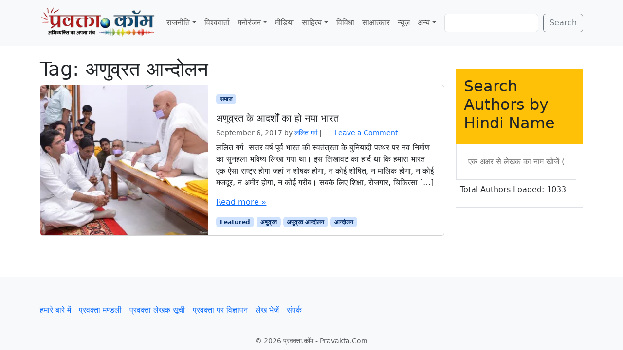

--- FILE ---
content_type: text/html; charset=utf-8
request_url: https://www.google.com/recaptcha/api2/aframe
body_size: 266
content:
<!DOCTYPE HTML><html><head><meta http-equiv="content-type" content="text/html; charset=UTF-8"></head><body><script nonce="512pIoQi0ql4gb0fnZRlwA">/** Anti-fraud and anti-abuse applications only. See google.com/recaptcha */ try{var clients={'sodar':'https://pagead2.googlesyndication.com/pagead/sodar?'};window.addEventListener("message",function(a){try{if(a.source===window.parent){var b=JSON.parse(a.data);var c=clients[b['id']];if(c){var d=document.createElement('img');d.src=c+b['params']+'&rc='+(localStorage.getItem("rc::a")?sessionStorage.getItem("rc::b"):"");window.document.body.appendChild(d);sessionStorage.setItem("rc::e",parseInt(sessionStorage.getItem("rc::e")||0)+1);localStorage.setItem("rc::h",'1768732576916');}}}catch(b){}});window.parent.postMessage("_grecaptcha_ready", "*");}catch(b){}</script></body></html>